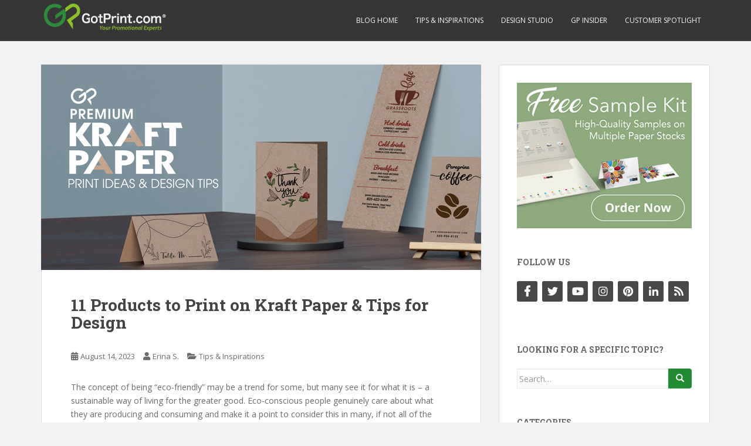

--- FILE ---
content_type: text/html; charset=UTF-8
request_url: https://gp-ddc-blog01.gotprint.com/tips-inspirations/kraft-paper-products-tips-for-design/
body_size: 10257
content:
<!doctype html>
<!--[if !IE]>
<html class="no-js non-ie" lang="en-US"> <![endif]-->
<!--[if IE 7 ]>
<html class="no-js ie7" lang="en-US"> <![endif]-->
<!--[if IE 8 ]>
<html class="no-js ie8" lang="en-US"> <![endif]-->
<!--[if IE 9 ]>
<html class="no-js ie9" lang="en-US"> <![endif]-->
<!--[if gt IE 9]><!-->
<html class="no-js" lang="en-US"> <!--<![endif]-->
<head>
<meta charset="UTF-8">
<meta name="viewport" content="width=device-width, initial-scale=1">
<meta name="theme-color" content="">
<link rel="profile" href="http://gmpg.org/xfn/11">

<title>11 Products to Print on Kraft Paper &#038; Tips for Design &#8211; GotPrint Blog</title>
<link rel='dns-prefetch' href='//www.googletagmanager.com' />
<link rel='dns-prefetch' href='//fonts.googleapis.com' />
<link rel='dns-prefetch' href='//s.w.org' />
<link rel="alternate" type="application/rss+xml" title="GotPrint Blog &raquo; Feed" href="https://gp-ddc-blog01.gotprint.com/feed/" />
<link rel="alternate" type="application/rss+xml" title="GotPrint Blog &raquo; Comments Feed" href="https://gp-ddc-blog01.gotprint.com/comments/feed/" />
<link rel="alternate" type="application/rss+xml" title="GotPrint Blog &raquo; 11 Products to Print on Kraft Paper &#038; Tips for Design Comments Feed" href="https://gp-ddc-blog01.gotprint.com/tips-inspirations/kraft-paper-products-tips-for-design/feed/" />
		<script type="text/javascript">
			window._wpemojiSettings = {"baseUrl":"https:\/\/s.w.org\/images\/core\/emoji\/12.0.0-1\/72x72\/","ext":".png","svgUrl":"https:\/\/s.w.org\/images\/core\/emoji\/12.0.0-1\/svg\/","svgExt":".svg","source":{"concatemoji":"https:\/\/gp-ddc-blog01.gotprint.com\/wp-includes\/js\/wp-emoji-release.min.js?ver=5.4.18"}};
			/*! This file is auto-generated */
			!function(e,a,t){var n,r,o,i=a.createElement("canvas"),p=i.getContext&&i.getContext("2d");function s(e,t){var a=String.fromCharCode;p.clearRect(0,0,i.width,i.height),p.fillText(a.apply(this,e),0,0);e=i.toDataURL();return p.clearRect(0,0,i.width,i.height),p.fillText(a.apply(this,t),0,0),e===i.toDataURL()}function c(e){var t=a.createElement("script");t.src=e,t.defer=t.type="text/javascript",a.getElementsByTagName("head")[0].appendChild(t)}for(o=Array("flag","emoji"),t.supports={everything:!0,everythingExceptFlag:!0},r=0;r<o.length;r++)t.supports[o[r]]=function(e){if(!p||!p.fillText)return!1;switch(p.textBaseline="top",p.font="600 32px Arial",e){case"flag":return s([127987,65039,8205,9895,65039],[127987,65039,8203,9895,65039])?!1:!s([55356,56826,55356,56819],[55356,56826,8203,55356,56819])&&!s([55356,57332,56128,56423,56128,56418,56128,56421,56128,56430,56128,56423,56128,56447],[55356,57332,8203,56128,56423,8203,56128,56418,8203,56128,56421,8203,56128,56430,8203,56128,56423,8203,56128,56447]);case"emoji":return!s([55357,56424,55356,57342,8205,55358,56605,8205,55357,56424,55356,57340],[55357,56424,55356,57342,8203,55358,56605,8203,55357,56424,55356,57340])}return!1}(o[r]),t.supports.everything=t.supports.everything&&t.supports[o[r]],"flag"!==o[r]&&(t.supports.everythingExceptFlag=t.supports.everythingExceptFlag&&t.supports[o[r]]);t.supports.everythingExceptFlag=t.supports.everythingExceptFlag&&!t.supports.flag,t.DOMReady=!1,t.readyCallback=function(){t.DOMReady=!0},t.supports.everything||(n=function(){t.readyCallback()},a.addEventListener?(a.addEventListener("DOMContentLoaded",n,!1),e.addEventListener("load",n,!1)):(e.attachEvent("onload",n),a.attachEvent("onreadystatechange",function(){"complete"===a.readyState&&t.readyCallback()})),(n=t.source||{}).concatemoji?c(n.concatemoji):n.wpemoji&&n.twemoji&&(c(n.twemoji),c(n.wpemoji)))}(window,document,window._wpemojiSettings);
		</script>
		<style type="text/css">
img.wp-smiley,
img.emoji {
	display: inline !important;
	border: none !important;
	box-shadow: none !important;
	height: 1em !important;
	width: 1em !important;
	margin: 0 .07em !important;
	vertical-align: -0.1em !important;
	background: none !important;
	padding: 0 !important;
}
</style>
	<link rel='stylesheet' id='wp-block-library-css'  href='https://gp-ddc-blog01.gotprint.com/wp-includes/css/dist/block-library/style.min.css?ver=5.4.18' type='text/css' media='all' />
<link rel='stylesheet' id='sparkling-bootstrap-css'  href='https://gp-ddc-blog01.gotprint.com/wp-content/themes/sparkling/assets/css/bootstrap.min.css?ver=5.4.18' type='text/css' media='all' />
<link rel='stylesheet' id='sparkling-icons-css'  href='https://gp-ddc-blog01.gotprint.com/wp-content/themes/sparkling/assets/css/fontawesome-all.min.css?ver=5.1.1.' type='text/css' media='all' />
<link rel='stylesheet' id='sparkling-fonts-css'  href='//fonts.googleapis.com/css?family=Open+Sans%3A400italic%2C400%2C600%2C700%7CRoboto+Slab%3A400%2C300%2C700&#038;ver=5.4.18' type='text/css' media='all' />
<link rel='stylesheet' id='sparkling-style-css'  href='https://gp-ddc-blog01.gotprint.com/wp-content/themes/sparkling/style.css?ver=2.4.2' type='text/css' media='all' />
<script type='text/javascript' src='https://gp-ddc-blog01.gotprint.com/wp-includes/js/jquery/jquery.js?ver=1.12.4-wp'></script>
<script type='text/javascript' src='https://gp-ddc-blog01.gotprint.com/wp-includes/js/jquery/jquery-migrate.min.js?ver=1.4.1'></script>
<script type='text/javascript' src='https://gp-ddc-blog01.gotprint.com/wp-content/themes/sparkling/assets/js/vendor/bootstrap.min.js?ver=5.4.18'></script>
<script type='text/javascript' src='https://gp-ddc-blog01.gotprint.com/wp-content/themes/sparkling/assets/js/functions.js?ver=20180503'></script>

<!-- Google Analytics snippet added by Site Kit -->
<script type='text/javascript' src='https://www.googletagmanager.com/gtag/js?id=UA-522105-11' async></script>
<script type='text/javascript'>
window.dataLayer = window.dataLayer || [];function gtag(){dataLayer.push(arguments);}
gtag('set', 'linker', {"domains":["gp-ddc-blog01.gotprint.com"]} );
gtag("js", new Date());
gtag("set", "developer_id.dZTNiMT", true);
gtag("config", "UA-522105-11", {"anonymize_ip":true});
gtag("config", "G-WEK4LHJJ2N");
</script>

<!-- End Google Analytics snippet added by Site Kit -->
<link rel='https://api.w.org/' href='https://gp-ddc-blog01.gotprint.com/wp-json/' />
<link rel="EditURI" type="application/rsd+xml" title="RSD" href="https://gp-ddc-blog01.gotprint.com/xmlrpc.php?rsd" />
<link rel="wlwmanifest" type="application/wlwmanifest+xml" href="https://gp-ddc-blog01.gotprint.com/wp-includes/wlwmanifest.xml" /> 
<link rel='prev' title='The Easiest Way to Design Your Own Business Cards' href='https://gp-ddc-blog01.gotprint.com/design-studio/the-easiest-way-to-design-your-own-business-cards/' />
<link rel='next' title='Essential Tips &#038; Templates to Create Effective Real Estate Postcards' href='https://gp-ddc-blog01.gotprint.com/tips-inspirations/essential-tips-templates-to-create-effective-real-estate-postcards/' />
<meta name="generator" content="WordPress 5.4.18" />
<link rel="canonical" href="https://gp-ddc-blog01.gotprint.com/tips-inspirations/kraft-paper-products-tips-for-design/" />
<link rel='shortlink' href='https://gp-ddc-blog01.gotprint.com/?p=5850' />
<link rel="alternate" type="application/json+oembed" href="https://gp-ddc-blog01.gotprint.com/wp-json/oembed/1.0/embed?url=https%3A%2F%2Fgp-ddc-blog01.gotprint.com%2Ftips-inspirations%2Fkraft-paper-products-tips-for-design%2F" />
<meta name="generator" content="Site Kit by Google 1.88.0" /><style type="text/css">.btn-default, .label-default, .flex-caption h2, .btn.btn-default.read-more,button,
              .navigation .wp-pagenavi-pagination span.current,.navigation .wp-pagenavi-pagination a:hover,
              .woocommerce a.button, .woocommerce button.button,
              .woocommerce input.button, .woocommerce #respond input#submit.alt,
              .woocommerce a.button, .woocommerce button.button,
              .woocommerce a.button.alt, .woocommerce button.button.alt, .woocommerce input.button.alt { background-color: #208b31; border-color: #208b31;}.site-main [class*="navigation"] a, .more-link, .pagination>li>a, .pagination>li>span, .cfa-button { color: #208b31}.cfa-button {border-color: #208b31;}.btn-default:hover, .btn-default:focus,.label-default[href]:hover, .label-default[href]:focus, .tagcloud a:hover, .tagcloud a:focus, button, .main-content [class*="navigation"] a:hover, .main-content [class*="navigation"] a:focus, #infinite-handle span:hover, #infinite-handle span:focus-within, .btn.btn-default.read-more:hover, .btn.btn-default.read-more:focus, .btn-default:hover, .btn-default:focus, .scroll-to-top:hover, .scroll-to-top:focus, .btn-default:active, .btn-default.active, .site-main [class*="navigation"] a:hover, .site-main [class*="navigation"] a:focus, .more-link:hover, .more-link:focus, #image-navigation .nav-previous a:hover, #image-navigation .nav-previous a:focus, #image-navigation .nav-next a:hover, #image-navigation .nav-next a:focus, .cfa-button:hover, .cfa-button:focus, .woocommerce a.button:hover, .woocommerce a.button:focus, .woocommerce button.button:hover, .woocommerce button.button:focus, .woocommerce input.button:hover, .woocommerce input.button:focus, .woocommerce #respond input#submit.alt:hover, .woocommerce #respond input#submit.alt:focus, .woocommerce a.button:hover, .woocommerce a.button:focus, .woocommerce button.button:hover, .woocommerce button.button:focus, .woocommerce input.button:hover, .woocommerce input.button:focus, .woocommerce a.button.alt:hover, .woocommerce a.button.alt:focus, .woocommerce button.button.alt:hover, .woocommerce button.button.alt:focus, .woocommerce input.button.alt:hover, .woocommerce input.button.alt:focus, a:hover .flex-caption h2 { background-color: #848484; border-color: #848484; }.pagination>li>a:focus, .pagination>li>a:hover, .pagination>li>span:focus-within, .pagination>li>span:hover {color: #848484;}.navbar-default .navbar-nav > li:hover > a, .navbar-default .navbar-nav > li:focus-within > a, .navbar-nav > li:hover > .caret, .navbar-nav > li:focus-within > .caret, .navbar-default .navbar-nav.sparkling-mobile-menu > li.open > a, .navbar-default .navbar-nav.sparkling-mobile-menu > li.open > .caret, .navbar-default .navbar-nav > li:hover, .navbar-default .navbar-nav > li:focus-within, .navbar-default .navbar-nav > .active > a, .navbar-default .navbar-nav > .active > .caret, .navbar-default .navbar-nav > .active > a:hover, .navbar-default .navbar-nav > .active > a:focus, .navbar-default .navbar-nav > li > a:hover, .navbar-default .navbar-nav > li > a:focus, .navbar-default .navbar-nav > .open > a, .navbar-default .navbar-nav > .open > a:hover, .navbar-default .navbar-nav > .open > a:focus {color: #81d742;}@media (max-width: 767px){ .navbar-default .navbar-nav > li.open > a, .navbar-default .navbar-nav > li.open > .caret { color: #81d742 !important; } }.navbar-default .navbar-nav .dropdown-menu > li:hover, .navbar-default .navbar-nav .dropdown-menu > li:focus-within, .dropdown-menu > .active {background-color: #dd9933;}@media (max-width: 767px) {.navbar-default .navbar-nav .dropdown-menu > li:hover, .navbar-default .navbar-nav .dropdown-menu > li:focus, .dropdown-menu > .active {background: transparent;} }body, .entry-content {color:}</style><link rel="pingback" href="https://gp-ddc-blog01.gotprint.com/xmlrpc.php">		<style type="text/css">
				.site-name,
		.site-description {
			position: absolute;
			clip: rect(1px, 1px, 1px, 1px);
		}
		</style>
	
<!-- Google Tag Manager snippet added by Site Kit -->
<script>
			( function( w, d, s, l, i ) {
				w[l] = w[l] || [];
				w[l].push( {'gtm.start': new Date().getTime(), event: 'gtm.js'} );
				var f = d.getElementsByTagName( s )[0],
					j = d.createElement( s ), dl = l != 'dataLayer' ? '&l=' + l : '';
				j.async = true;
				j.src = 'https://www.googletagmanager.com/gtm.js?id=' + i + dl;
				f.parentNode.insertBefore( j, f );
			} )( window, document, 'script', 'dataLayer', 'GTM-PJFWW9K' );
			
</script>

<!-- End Google Tag Manager snippet added by Site Kit -->
<link rel="icon" href="https://gp-ddc-blog01.gotprint.com/wp-content/uploads/2019/03/cropped-favicon-32x32.png" sizes="32x32" />
<link rel="icon" href="https://gp-ddc-blog01.gotprint.com/wp-content/uploads/2019/03/cropped-favicon-192x192.png" sizes="192x192" />
<link rel="apple-touch-icon" href="https://gp-ddc-blog01.gotprint.com/wp-content/uploads/2019/03/cropped-favicon-180x180.png" />
<meta name="msapplication-TileImage" content="https://gp-ddc-blog01.gotprint.com/wp-content/uploads/2019/03/cropped-favicon-270x270.png" />

</head>

<body class="post-template-default single single-post postid-5850 single-format-standard group-blog">
<a class="sr-only sr-only-focusable" href="#content">Skip to main content</a>
<div id="page" class="hfeed site">

	<header id="masthead" class="site-header" role="banner">
		<nav class="navbar navbar-default
		navbar-fixed-top" role="navigation">
			<div class="container">
				<div class="row">
					<div class="site-navigation-inner col-sm-12">
						<div class="navbar-header">


														<div id="logo" style="float: left;">
																																<a href="https://gp-ddc-blog01.gotprint.com/"><img src="https://blog.gotprint.com/wp-content/uploads/2016/04/gotprint-blog-logo-1.png"  height="55" width="216" alt="GotPrint Blog"/></a>
																																</div><!-- end of #logo -->

							<button type="button" class="btn navbar-toggle" data-toggle="collapse" data-target=".navbar-ex1-collapse">
								<span class="sr-only">Toggle navigation</span>
								<span class="icon-bar"></span>
								<span class="icon-bar"></span>
								<span class="icon-bar"></span>
							</button>
						</div>



						<div class="collapse navbar-collapse navbar-ex1-collapse"><ul id="menu-top-nav-menu" class="nav navbar-nav"><li id="menu-item-8" class="menu-item menu-item-type-custom menu-item-object-custom menu-item-8"><a href="https://blog.gotprint.com/">Blog Home</a></li>
<li id="menu-item-486" class="menu-item menu-item-type-taxonomy menu-item-object-category current-post-ancestor current-menu-parent current-post-parent menu-item-486"><a href="https://gp-ddc-blog01.gotprint.com/category/tips-inspirations/">Tips &#038; Inspirations</a></li>
<li id="menu-item-487" class="menu-item menu-item-type-taxonomy menu-item-object-category menu-item-487"><a href="https://gp-ddc-blog01.gotprint.com/category/design-studio/">Design Studio</a></li>
<li id="menu-item-11" class="menu-item menu-item-type-taxonomy menu-item-object-category menu-item-11"><a href="https://gp-ddc-blog01.gotprint.com/category/gp-insider/">GP Insider</a></li>
<li id="menu-item-4011" class="menu-item menu-item-type-taxonomy menu-item-object-category menu-item-4011"><a href="https://gp-ddc-blog01.gotprint.com/category/customer-spotlight/">Customer Spotlight</a></li>
</ul></div>


					</div>
				</div>
			</div>
		</nav><!-- .site-navigation -->
	</header><!-- #masthead -->

	<div id="content" class="site-content">

		<div class="top-section">
								</div>

		<div class="container main-content-area">
						<div class="row side-pull-left">
				<div class="main-content-inner col-sm-12 col-md-8">

	<div id="primary" class="content-area">
		<main id="main" class="site-main" role="main">

		<article id="post-5850" class="post-5850 post type-post status-publish format-standard has-post-thumbnail hentry category-tips-inspirations">
	<img width="750" height="350" src="https://gp-ddc-blog01.gotprint.com/wp-content/uploads/2023/08/1704_featured_kraft_paper.jpg" class="single-featured wp-post-image" alt="" />	<div class="post-inner-content">
		<header class="entry-header page-header">

			<h1 class="entry-title ">11 Products to Print on Kraft Paper &#038; Tips for Design</h1>

			<div class="entry-meta">
				<span class="posted-on"><i class="fa fa-calendar-alt"></i> <a href="https://gp-ddc-blog01.gotprint.com/tips-inspirations/kraft-paper-products-tips-for-design/" rel="bookmark"><time class="entry-date published" datetime="2023-08-14T22:01:36+00:00">August 14, 2023</time><time class="updated" datetime="2023-11-21T19:37:15+00:00">November 21, 2023</time></a></span><span class="byline"> <i class="fa fa-user"></i> <span class="author vcard"><a class="url fn n" href="https://gp-ddc-blog01.gotprint.com/author/erina-s/">Erina S.</a></span></span>
								<span class="cat-links"><i class="fa fa-folder-open"></i>
				 <a href="https://gp-ddc-blog01.gotprint.com/category/tips-inspirations/" rel="category tag">Tips &amp; Inspirations</a>				</span>
								
			</div><!-- .entry-meta -->
		</header><!-- .entry-header -->

		<div class="entry-content">
			
<p>The concept of being “eco-friendly” may be a trend for some, but many see it for what it is &#8211; a sustainable way of living for the greater good. Eco-conscious people genuinely care about what they are producing and consuming and make it a point to consider this in many, if not all of the decisions they make. Take printing for example – sometimes, it’s a necessity, which is why consumers feel more comfortable with using eco–friendly paper. Our 18 pt. Premium Kraft paper is just the material you’d need if you’re looking for a sustainable alternative for your prints. Not only is it a conscious choice for the environment, but it’s also a popular, modern, and commonly used paper stock for a variety of different print projects. We’ve seen customers print everything from business cards to wedding invitations using this paper stock.&nbsp;</p>



<h2 class="has-very-dark-gray-color has-text-color">Why Kraft paper? </h2>



<figure class="wp-block-image size-large"><img src="https://blog.gotprint.com/wp-content/uploads/2023/08/1704_01_close_up_kraft_paper_18pt_premium.jpg" alt="" class="wp-image-5856"/></figure>



<p>Well, the answer is simple&#8230;</p>



<ul><li>The paper thickness is durable enough for plenty of different print projects</li><li>The unique brown color will stand out more than the average white paper stock</li><li>The stock contains natural fibers, which add a rustic look to your prints</li><li>It&#8217;s environmentally sustainable; 100% recycled</li><li>There&#8217;s no coating, so you can easily write on this paper stock</li></ul>



<p><strong>If you&#8217;re not sure how and when to use kraft paper, here are 11 products to consider</strong></p>



<h2 class="has-very-dark-gray-color has-text-color">Kraft Products</h2>



<h3 class="has-very-dark-gray-color has-text-color"><a href="http://www.gotprint.com/products/business-cards/order.html?size=101&amp;color=1&amp;paper=76&amp;quantity=25&amp;gallery=paper-76" target="_blank" rel="noreferrer noopener">Business Cards</a></h3>



<figure class="wp-block-image size-large"><a href="www.gotprint.com/products/business-cards/order.html?size=101&amp;color=1&amp;paper=76&amp;quantity=25&amp;gallery=paper-76"><img src="https://blog.gotprint.com/wp-content/uploads/2023/08/1704_02_business_card_with_kraft_paper.jpg" alt="" class="wp-image-5857"/></a></figure>



<p>A classic networking tool with a twist. Printing your next set of business cards on this stock could be just the revamp you&#8217;re looking for. If your current business card is very design heavy, you may need to change that up as well. </p>



<h3><a href="https://www.gotprint.com/products/folded-business-cards/order.html?size=384&amp;color=1&amp;paper=76&amp;quantity=25&amp;gallery=paper-76">Folded Business Cards</a> </h3>



<figure class="wp-block-image size-large"><a href="https://www.gotprint.com/products/folded-business-cards/order.html?size=384&amp;color=1&amp;paper=76&amp;quantity=25&amp;gallery=paper-76"><img src="https://blog.gotprint.com/wp-content/uploads/2023/08/1704_03_folded_business_cards_kraft2.jpg" alt="" class="wp-image-5852"/></a></figure>



<p>You could use folded business cards for their intended use, but you could also use them for things like custom place cards &#8211; because you can easily write on this stock, you really can&#8217;t go wrong with printing place cards.  </p>



<h3><a href="https://www.gotprint.com/products/postcards/order.html?size=149&amp;paper=76&amp;quantity=25&amp;gallery=paper-76">Postcard Invitations</a> &nbsp;</h3>



<p>Unique invitations start with a unique paper stock. If you can&#8217;t decide on a design for your prints, your next best option is to choose a paper stock that&#8217;ll give your invitations the attention they need. You can choose this stock for wedding invitations, birthday invitations, and much more! </p>



<h3><a href="https://www.gotprint.com/products/rack-cards/order.html?size=113&amp;color=1&amp;paper=76&amp;quantity=25&amp;gallery=paper-76">Rack Cards</a>&nbsp;</h3>



<figure class="wp-block-image size-large"><a href="https://www.gotprint.com/products/rack-cards/order.html?size=113&amp;color=1&amp;paper=76&amp;quantity=25&amp;gallery=paper-76"><img src="https://blog.gotprint.com/wp-content/uploads/2023/08/1704_04_rack_card_kraft_paper_cafe_menu.jpg" alt="" class="wp-image-5853"/></a></figure>



<p>Perfect for eco-friendly cafes, print your menus on kraft to tie your branding and sustainability efforts together. </p>



<h3><a rel="noreferrer noopener" href="https://www.gotprint.com/products/hang-tags/order.html?size=252&amp;color=1&amp;paper=76&amp;quantity=25&amp;holePosition=13&amp;gallery=paper-76" target="_blank">Hang Tags</a> / <a rel="noreferrer noopener" href="https://www.gotprint.com/products/folded-hang-tags/order.html?size=289&amp;color=1&amp;paper=76&amp;quantity=25&amp;gallery=paper-76" target="_blank">Folded Hang Tags</a></h3>



<p>If you run a sustainable clothing brand, you&#8217;re going to need to share information about your products somehow, so why not choose a 100% recycled stock to print on? You can print both hang tags and folded hang tags with kraft paper. </p>



<h3><a rel="noreferrer noopener" href="https://www.gotprint.com/products/flyers/order.html?size=111&amp;color=1&amp;paper=76&amp;quantity=25&amp;gallery=paper-76" target="_blank">Flyers</a> / <a rel="noreferrer noopener" href="https://www.gotprint.com/products/club-flyers/order.html?size=272&amp;color=1&amp;paper=76&amp;quantity=25&amp;gallery=paper-76" target="_blank">Club Flyers</a>&nbsp;</h3>



<p>Both flyers and club flyers are printed and passed out in bulk. That could quickly turn into a lot of waste. Consider printing your flyers on Kraft next time you intend to do outreach. Not only is it eco-friendly, but this stock is also durable, and of premium quality, which will give your flyers the touch of elegance and importance needed to really get your event or advertisement noticed. </p>



<h3><a rel="noreferrer noopener" href="https://www.gotprint.com/products/greeting-cards/order.html?size=159&amp;color=1&amp;paper=76&amp;quantity=25&amp;gallery=paper-76" target="_blank">Greeting Cards</a></h3>



<p>While shopping for greeting cards at your local supermarket, do you ever find yourself turning each card over to see if it&#8217;s made of recycled paper? With these, you&#8217;ll never have to wonder.  </p>



<figure class="wp-block-image size-large"><a href="https://www.gotprint.com/products/greeting-cards/order.html?size=159&amp;color=1&amp;paper=76&amp;quantity=25&amp;gallery=paper-76"><img src="https://blog.gotprint.com/wp-content/uploads/2023/08/1704_06_greeting_cards_kraft_paper_option-2.jpg" alt="" class="wp-image-5855"/></a></figure>



<h3><a rel="noreferrer noopener" href="https://www.gotprint.com/products/special-shapes/order.html?shape=1&amp;size=316&amp;paper=76&amp;color=1&amp;quantity=100" target="_blank">Special Shapes</a></h3>



<p>With 8 special shapes to choose from, the print possibilities are nearly endless. You could choose a rounded square or circle shape as a disposable coaster for restaurants, bars, or special events, or you can choose the wink shape to print unique business cards. </p>



<h3><a href="https://www.gotprint.com/products/bookmarks/order.html?size=168&amp;color=1&amp;paper=76&amp;quantity=25&amp;gallery=paper-76">Bookmarks</a> </h3>



<figure class="wp-block-image size-large"><a href="https://www.gotprint.com/products/bookmarks/order.html?size=168&amp;color=1&amp;paper=76&amp;quantity=25&amp;gallery=paper-76"><img src="https://blog.gotprint.com/wp-content/uploads/2023/08/1704_05_bookmark_kraft_3paper.jpg" alt="" class="wp-image-5854"/></a></figure>



<p>There&#8217;s something about a Kraft bookmark that just seems right. It could be the vintage look of the paper stock. Whatever the case, you can&#8217;t go wrong with printing bookmarks on Kraft.</p>



<p>Now that you have an idea of what products you can print on kraft paper, you&#8217;ll need some guidance for designs. </p>



<h2 class="has-very-dark-gray-color has-text-color"><strong>Design Tips for Kraft Paper</strong>&nbsp;</h2>



<p>First things, first; it’s important you know that we are not able to print white ink on Kraft paper stock. Having said that, because this stock is darker in color in comparison to the white paper you may be used to, we want to provide you with helpful tips so that you can perfect your kraft-specific design to its fullest potential.&nbsp;&nbsp;</p>



<h4 class="has-very-dark-gray-color has-text-color">Use darker colors&nbsp;</h4>



<ul><li>The contrast between dark/bold colors such as black, navy, and green will be seen more than pastel colors like lavender or baby blue. Adding lighter colors will likely only give that element of your design a slight tint at best. Even vibrant colors will appear more muted when printed on kraft paper.&nbsp;Ultimately, we suggest using dark colors as your main color, and others as secondary.</li></ul>



<h4 class="has-very-dark-gray-color has-text-color">Take advantage of “white” or negative space&nbsp;</h4>



<ul><li>When it comes to Kraft paper, your design should revolve around the color of the paper stock, as that is half the appeal of printing on brown paper. Use the brown color of the paper as your background/canvas to achieve a clean look. When it comes to design elements, the ones that are outlined will definitely stand out.</li></ul>



<hr class="wp-block-separator"/>



<p>Have you printed Kraft products with us? Post a photo and tag us on social media for a chance to be featured. <strong>@GotPrint </strong></p>



<hr class="wp-block-separator"/>



<p></p>



<p></p>
					</div><!-- .entry-content -->

		<footer class="entry-meta">

			
		</footer><!-- .entry-meta -->
	</div>

			<div class="post-inner-content secondary-content-box">
	  <!-- author bio -->
	  <div class="author-bio content-box-inner">

		<!-- avatar -->
		<div class="avatar">
			<img alt='' src='https://secure.gravatar.com/avatar/620f746d6397529215366f7c3495459d?s=60&#038;d=mm&#038;r=g' srcset='https://secure.gravatar.com/avatar/620f746d6397529215366f7c3495459d?s=120&#038;d=mm&#038;r=g 2x' class='avatar avatar-60 photo' height='60' width='60' />		</div>
		<!-- end avatar -->

		<!-- user bio -->
		<div class="author-bio-content">

		  <h4 class="author-name"><a href="https://gp-ddc-blog01.gotprint.com/author/erina-s/">Erina S.</a></h4>
		  <p class="author-description">
				"Those who dream by day are cognizant of many things which escape those who dream only by night." -Edgar Allan Poe		  </p>

		</div><!-- end .author-bio-content -->

	  </div><!-- end .author-bio  -->

		</div>
		
</article><!-- #post-## -->

<div id="comments" class="comments-area">

		<div id="respond" class="comment-respond">
		<h3 id="reply-title" class="comment-reply-title">Leave a Reply <small><a rel="nofollow" id="cancel-comment-reply-link" href="/tips-inspirations/kraft-paper-products-tips-for-design/#respond" style="display:none;">Cancel reply</a></small></h3><form action="https://gp-ddc-blog01.gotprint.com/wp-comments-post.php" method="post" id="commentform" class="comment-form" novalidate><p class="comment-notes"><span id="email-notes">Your email address will not be published.</span> Required fields are marked <span class="required">*</span></p><p class="comment-form-comment"><label for="comment">Comment</label> <textarea id="comment" name="comment" cols="45" rows="8" maxlength="65525" required="required"></textarea></p><p class="comment-form-author"><label for="author">Name <span class="required">*</span></label> <input id="author" name="author" type="text" value="" size="30" maxlength="245" required='required' /></p>
<p class="comment-form-email"><label for="email">Email <span class="required">*</span></label> <input id="email" name="email" type="email" value="" size="30" maxlength="100" aria-describedby="email-notes" required='required' /></p>
<p class="comment-form-url"><label for="url">Website</label> <input id="url" name="url" type="url" value="" size="30" maxlength="200" /></p>
<p class="comment-form-cookies-consent"><input id="wp-comment-cookies-consent" name="wp-comment-cookies-consent" type="checkbox" value="yes" /> <label for="wp-comment-cookies-consent">Save my name, email, and website in this browser for the next time I comment.</label></p>
<p class="form-submit"><input name="submit" type="submit" id="submit" class="submit" value="Post Comment" /> <input type='hidden' name='comment_post_ID' value='5850' id='comment_post_ID' />
<input type='hidden' name='comment_parent' id='comment_parent' value='0' />
</p></form>	</div><!-- #respond -->
	
</div><!-- #comments -->

	<nav class="navigation post-navigation" role="navigation" aria-label="Posts">
		<h2 class="screen-reader-text">Post navigation</h2>
		<div class="nav-links"><div class="nav-previous"><a href="https://gp-ddc-blog01.gotprint.com/design-studio/the-easiest-way-to-design-your-own-business-cards/" rel="prev"><i class="fa fa-chevron-left"></i> <span class="post-title">The Easiest Way to Design Your Own Business Cards</span></a></div><div class="nav-next"><a href="https://gp-ddc-blog01.gotprint.com/tips-inspirations/essential-tips-templates-to-create-effective-real-estate-postcards/" rel="next"><span class="post-title">Essential Tips &#038; Templates to Create Effective Real Estate Postcards <i class="fa fa-chevron-right"></i></span></a></div></div>
	</nav>
		</main><!-- #main -->
	</div><!-- #primary -->

</div><!-- close .main-content-inner -->
<div id="secondary" class="widget-area col-sm-12 col-md-4" role="complementary">
	<div class="well">
				<aside id="text-3" class="widget widget_text">			<div class="textwidget"><a href="https://www.gotprint.com/products/sample-kits/free-samples.html"  onClick="ga('send', 'event', 'LM', 'Click');"><img src="https://gp-ddc-blog01.gotprint.com/wp-content/uploads/2020/06/free-samples.jpg" alt="Business Cards" style="border:0" /></a></div>
		</aside><aside id="sparkling-social-3" class="widget sparkling-social"><h3 class="widget-title">Follow Us</h3>
		<!-- social icons -->
		<div class="social-icons sticky-sidebar-social">

			<nav id="menu-social" class="social-icons"><ul id="menu-social-items" class="social-menu"><li id="menu-item-20" class="menu-item menu-item-type-custom menu-item-object-custom menu-item-20"><a href="https://www.facebook.com/GotPrint"><i class="social_icon"><span>Facebook</span></i></a></li>
<li id="menu-item-21" class="menu-item menu-item-type-custom menu-item-object-custom menu-item-21"><a href="https://twitter.com/gotprint"><i class="social_icon"><span>Twitter</span></i></a></li>
<li id="menu-item-22" class="menu-item menu-item-type-custom menu-item-object-custom menu-item-22"><a href="https://www.youtube.com/user/GotprintPOG"><i class="social_icon"><span>YouTube</span></i></a></li>
<li id="menu-item-23" class="menu-item menu-item-type-custom menu-item-object-custom menu-item-23"><a href="https://www.instagram.com/gotprint/"><i class="social_icon"><span>Instagram</span></i></a></li>
<li id="menu-item-35" class="menu-item menu-item-type-custom menu-item-object-custom menu-item-35"><a href="https://www.pinterest.com/gotprint/"><i class="social_icon"><span>Pinterest</span></i></a></li>
<li id="menu-item-4014" class="menu-item menu-item-type-custom menu-item-object-custom menu-item-4014"><a href="https://linkedin.com/company/gotprint"><i class="social_icon"><span>LinkedIn</span></i></a></li>
<li id="menu-item-1265" class="menu-item menu-item-type-custom menu-item-object-custom menu-item-1265"><a href="http://feeds.feedburner.com/Gotprint"><i class="social_icon"><span>RSS</span></i></a></li>
</ul></nav>
		</div><!-- end social icons -->
		</aside><aside id="search-2" class="widget widget_search"><h3 class="widget-title">Looking For a Specific Topic?</h3>
<form role="search" method="get" class="form-search" action="https://gp-ddc-blog01.gotprint.com/">
  <div class="input-group">
	  <label class="screen-reader-text" for="s">Search for:</label>
	<input type="text" class="form-control search-query" placeholder="Search&hellip;" value="" name="s" title="Search for:" />
	<span class="input-group-btn">
	  <button type="submit" class="btn btn-default" name="submit" id="searchsubmit" value="Search"><span class="glyphicon glyphicon-search"></span></button>
	</span>
  </div>
</form>
</aside><aside id="sparkling-cats-4" class="widget sparkling-cats"><h3 class="widget-title">Categories</h3>

	<div class="cats-widget">

		<ul>
			<li class="cat-item cat-item-1"><a href="https://gp-ddc-blog01.gotprint.com/category/tips-inspirations/">Tips &amp; Inspirations</a> <span>369</span>
</li>
	<li class="cat-item cat-item-5"><a href="https://gp-ddc-blog01.gotprint.com/category/gp-insider/">GP Insider</a> <span>101</span>
</li>
	<li class="cat-item cat-item-102"><a href="https://gp-ddc-blog01.gotprint.com/category/design-studio/">Design Studio</a> <span>98</span>
</li>
	<li class="cat-item cat-item-432"><a href="https://gp-ddc-blog01.gotprint.com/category/holidays/">Holidays</a> <span>46</span>
</li>
	<li class="cat-item cat-item-243"><a href="https://gp-ddc-blog01.gotprint.com/category/customer-spotlight/">Customer Spotlight</a> <span>18</span>
</li>
		</ul>

	</div><!-- end widget content -->

		</aside>	</div>
</div><!-- #secondary -->
		</div><!-- close .row -->
	</div><!-- close .container -->
</div><!-- close .site-content -->

	<div id="footer-area">
		<div class="container footer-inner">
			<div class="row">
				
				</div>
		</div>

		<footer id="colophon" class="site-footer" role="contentinfo">
			<div class="site-info container">
				<div class="row">
										<nav role="navigation" class="col-md-6">
						<ul id="menu-top-nav-menu-1" class="nav footer-nav clearfix"><li class="menu-item menu-item-type-custom menu-item-object-custom menu-item-8"><a href="https://blog.gotprint.com/">Blog Home</a></li>
<li class="menu-item menu-item-type-taxonomy menu-item-object-category current-post-ancestor current-menu-parent current-post-parent menu-item-486"><a href="https://gp-ddc-blog01.gotprint.com/category/tips-inspirations/">Tips &#038; Inspirations</a></li>
<li class="menu-item menu-item-type-taxonomy menu-item-object-category menu-item-487"><a href="https://gp-ddc-blog01.gotprint.com/category/design-studio/">Design Studio</a></li>
<li class="menu-item menu-item-type-taxonomy menu-item-object-category menu-item-11"><a href="https://gp-ddc-blog01.gotprint.com/category/gp-insider/">GP Insider</a></li>
<li class="menu-item menu-item-type-taxonomy menu-item-object-category menu-item-4011"><a href="https://gp-ddc-blog01.gotprint.com/category/customer-spotlight/">Customer Spotlight</a></li>
</ul>					</nav>
					<div class="copyright col-md-6">
						<nav id="menu-social" class="social-icons"><ul id="menu-social-items" class="social-menu"><li class="menu-item menu-item-type-custom menu-item-object-custom menu-item-20"><a href="https://www.facebook.com/GotPrint"><i class="social_icon"><span>Facebook</span></i></a></li>
<li class="menu-item menu-item-type-custom menu-item-object-custom menu-item-21"><a href="https://twitter.com/gotprint"><i class="social_icon"><span>Twitter</span></i></a></li>
<li class="menu-item menu-item-type-custom menu-item-object-custom menu-item-22"><a href="https://www.youtube.com/user/GotprintPOG"><i class="social_icon"><span>YouTube</span></i></a></li>
<li class="menu-item menu-item-type-custom menu-item-object-custom menu-item-23"><a href="https://www.instagram.com/gotprint/"><i class="social_icon"><span>Instagram</span></i></a></li>
<li class="menu-item menu-item-type-custom menu-item-object-custom menu-item-35"><a href="https://www.pinterest.com/gotprint/"><i class="social_icon"><span>Pinterest</span></i></a></li>
<li class="menu-item menu-item-type-custom menu-item-object-custom menu-item-4014"><a href="https://linkedin.com/company/gotprint"><i class="social_icon"><span>LinkedIn</span></i></a></li>
<li class="menu-item menu-item-type-custom menu-item-object-custom menu-item-1265"><a href="http://feeds.feedburner.com/Gotprint"><i class="social_icon"><span>RSS</span></i></a></li>
</ul></nav>						Copyright © 2020 GotPrint. All rights reserved.											</div>
				</div>
			</div><!-- .site-info -->
			<div class="scroll-to-top"><i class="fa fa-angle-up"></i></div><!-- .scroll-to-top -->
		</footer><!-- #colophon -->
	</div>
</div><!-- #page -->

		<script type="text/javascript">
		  jQuery(document).ready(function ($) {
			if ($(window).width() >= 767) {
			  $('.navbar-nav > li.menu-item > a').click(function () {
				if ($(this).attr('target') !== '_blank') {
				  window.location = $(this).attr('href')
				}
			  })
			}
		  })
		</script>
			<!-- Google Tag Manager (noscript) snippet added by Site Kit -->
		<noscript>
			<iframe src="https://www.googletagmanager.com/ns.html?id=GTM-PJFWW9K" height="0" width="0" style="display:none;visibility:hidden"></iframe>
		</noscript>
		<!-- End Google Tag Manager (noscript) snippet added by Site Kit -->
		<script type='text/javascript' src='https://gp-ddc-blog01.gotprint.com/wp-content/themes/sparkling/assets/js/skip-link-focus-fix.min.js?ver=20140222'></script>
<script type='text/javascript' src='https://gp-ddc-blog01.gotprint.com/wp-includes/js/comment-reply.min.js?ver=5.4.18'></script>
<script type='text/javascript' src='https://gp-ddc-blog01.gotprint.com/wp-includes/js/wp-embed.min.js?ver=5.4.18'></script>

</body>
</html>
